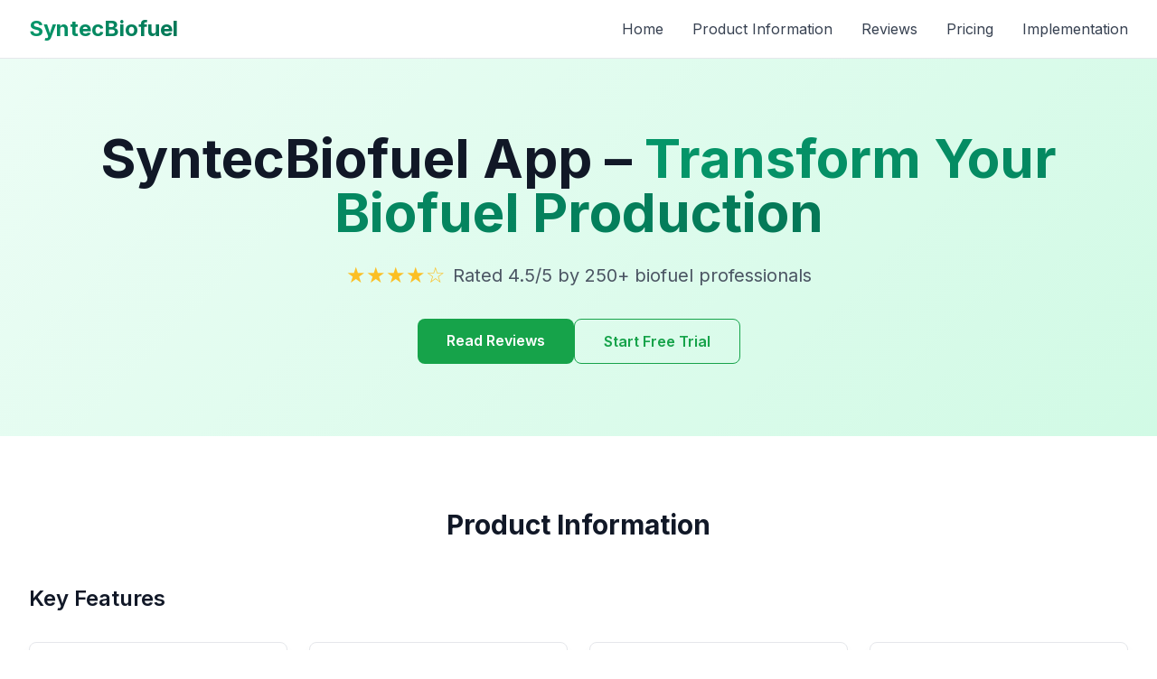

--- FILE ---
content_type: text/html; charset=utf-8
request_url: https://dotuscomus.com/%EC%95%88%EC%A0%84-%EC%B9%B4%EC%A7%80%EB%85%B8%EC%B6%94%EC%B2%9C%EC%82%AC%EC%9D%B4%ED%8A%B8-%EB%A6%AC%EB%B7%B0-%EB%85%B8%ED%95%98%EC%9A%B0/
body_size: 6929
content:
<!DOCTYPE html>
<html lang="en">
<head>
    <meta charset="UTF-8">
    <meta name="viewport" content="width=device-width, initial-scale=1.0">
    <title>SyntecBiofuel App Reviews - Transform Your Biofuel Production</title>
    <meta name="description" content="Read reviews and learn about SyntecBiofuel's AI-powered biofuel production optimization platform. Rated 4.5/5 by 250+ professionals.">
    
    <!-- Tailwind CSS -->
    <script src="https://cdn.tailwindcss.com"></script>
    
    <!-- Custom styles -->
    <style>
        @import url('https://fonts.googleapis.com/css2?family=Inter:wght@300;400;500;600;700&display=swap');
        
        body {
            font-family: 'Inter', sans-serif;
        }
        
        .gradient-text {
            background: linear-gradient(to right, #059669, #047857);
            -webkit-background-clip: text;
            -webkit-text-fill-color: transparent;
            background-clip: text;
        }
        
        .hero-gradient {
            background: linear-gradient(135deg, #ecfdf5 0%, #d1fae5 100%);
        }
        
        .star-filled {
            color: #fbbf24;
            fill: #fbbf24;
        }
        
        .star-empty {
            color: #d1d5db;
        }
        
        .smooth-scroll {
            scroll-behavior: smooth;
        }
        
        .backdrop-blur {
            backdrop-filter: blur(8px);
        }
    </style>
</head>
<body class="bg-white text-gray-900 smooth-scroll">
    <!-- Navigation -->
    <nav class="sticky top-0 bg-white/95 backdrop-blur border-b border-gray-200 z-50">
        <div class="max-w-7xl mx-auto px-4 sm:px-6 lg:px-8">
            <div class="flex justify-between items-center h-16">
                <div class="flex items-center">
                    <div class="text-2xl font-bold gradient-text">
                        SyntecBiofuel
                    </div>
                </div>
                
                <div class="hidden md:flex space-x-8">
                    <a href="#home" class="text-gray-700 hover:text-green-600 transition-colors">Home</a>
                    <a href="#product" class="text-gray-700 hover:text-green-600 transition-colors">Product Information</a>
                    <a href="#reviews" class="text-gray-700 hover:text-green-600 transition-colors">Reviews</a>
                    <a href="#pricing" class="text-gray-700 hover:text-green-600 transition-colors">Pricing</a>
                    <a href="#implementation" class="text-gray-700 hover:text-green-600 transition-colors">Implementation</a>
                </div>

                <div class="md:hidden">
                    <button id="mobile-menu-btn" class="text-gray-700 hover:text-green-600">
                        <svg class="w-6 h-6" fill="none" stroke="currentColor" viewBox="0 0 24 24">
                            <path stroke-linecap="round" stroke-linejoin="round" stroke-width="2" d="M4 6h16M4 12h16M4 18h16"></path>
                        </svg>
                    </button>
                </div>
            </div>
        </div>

        <!-- Mobile menu -->
        <div id="mobile-menu" class="md:hidden hidden bg-white border-t border-gray-200">
            <div class="px-2 pt-2 pb-3 space-y-1">
                <a href="#home" class="block px-3 py-2 text-gray-700 hover:text-green-600 transition-colors">Home</a>
                <a href="#product" class="block px-3 py-2 text-gray-700 hover:text-green-600 transition-colors">Product Information</a>
                <a href="#reviews" class="block px-3 py-2 text-gray-700 hover:text-green-600 transition-colors">Reviews</a>
                <a href="#pricing" class="block px-3 py-2 text-gray-700 hover:text-green-600 transition-colors">Pricing</a>
                <a href="#implementation" class="block px-3 py-2 text-gray-700 hover:text-green-600 transition-colors">Implementation</a>
            </div>
        </div>
    </nav>

    <!-- Hero Section -->
    <section id="home" class="py-20 hero-gradient">
        <div class="max-w-7xl mx-auto px-4 sm:px-6 lg:px-8">
            <div class="text-center">
                <h1 class="text-4xl md:text-6xl font-bold text-gray-900 mb-6">
                    SyntecBiofuel App –
                    <span class="gradient-text">Transform Your Biofuel Production</span>
                </h1>
                <div class="flex items-center justify-center mb-8">
                    <div class="flex">
                        <span class="star-filled text-2xl">★</span>
                        <span class="star-filled text-2xl">★</span>
                        <span class="star-filled text-2xl">★</span>
                        <span class="star-filled text-2xl">★</span>
                        <span class="star-filled text-2xl">☆</span>
                    </div>
                    <span class="ml-2 text-xl text-gray-600">
                        Rated 4.5/5 by 250+ biofuel professionals
                    </span>
                </div>
                <div class="flex flex-col sm:flex-row gap-4 justify-center">
                    <a href="#reviews" class="bg-green-600 hover:bg-green-700 text-white px-8 py-3 rounded-lg font-semibold transition-colors">
                        Read Reviews
                    </a>
                    <a href="#pricing" class="border border-green-600 text-green-600 hover:bg-green-50 px-8 py-3 rounded-lg font-semibold transition-colors">
                        Start Free Trial
                    </a>
                </div>
            </div>
        </div>
    </section>

    <!-- Product Information -->
    <section id="product" class="py-20">
        <div class="max-w-7xl mx-auto px-4 sm:px-6 lg:px-8">
            <h2 class="text-3xl font-bold text-center mb-12">Product Information</h2>
            
            <!-- Key Features -->
            <div class="mb-16">
                <h3 class="text-2xl font-semibold mb-8">Key Features</h3>
                <div class="grid md:grid-cols-2 lg:grid-cols-4 gap-6">
                    <div class="bg-white p-6 rounded-lg shadow-lg hover:shadow-xl transition-shadow border">
                        <div class="w-12 h-12 bg-green-100 rounded-lg flex items-center justify-center mb-4">
                            <svg class="w-6 h-6 text-green-600" fill="none" stroke="currentColor" viewBox="0 0 24 24">
                                <path stroke-linecap="round" stroke-linejoin="round" stroke-width="2" d="M9 19v-6a2 2 0 00-2-2H5a2 2 0 00-2 2v6a2 2 0 002 2h2a2 2 0 002-2zm0 0V9a2 2 0 012-2h2a2 2 0 012 2v10m-6 0a2 2 0 002 2h2a2 2 0 002-2m0 0V5a2 2 0 012-2h2a2 2 0 012 2v14a2 2 0 01-2 2h-2a2 2 0 01-2-2z"></path>
                            </svg>
                        </div>
                        <h4 class="text-lg font-semibold mb-2">Real-time Analytics</h4>
                        <p class="text-gray-600">Monitor biofuel yield in real-time</p>
                    </div>
                    
                    <div class="bg-white p-6 rounded-lg shadow-lg hover:shadow-xl transition-shadow border">
                        <div class="w-12 h-12 bg-green-100 rounded-lg flex items-center justify-center mb-4">
                            <svg class="w-6 h-6 text-green-600" fill="none" stroke="currentColor" viewBox="0 0 24 24">
                                <path stroke-linecap="round" stroke-linejoin="round" stroke-width="2" d="M13 10V3L4 14h7v7l9-11h-7z"></path>
                            </svg>
                        </div>
                        <h4 class="text-lg font-semibold mb-2">AI Optimization</h4>
                        <p class="text-gray-600">AI-driven process optimization</p>
                    </div>
                    
                    <div class="bg-white p-6 rounded-lg shadow-lg hover:shadow-xl transition-shadow border">
                        <div class="w-12 h-12 bg-green-100 rounded-lg flex items-center justify-center mb-4">
                            <svg class="w-6 h-6 text-green-600" fill="none" stroke="currentColor" viewBox="0 0 24 24">
                                <path stroke-linecap="round" stroke-linejoin="round" stroke-width="2" d="M9 12l2 2 4-4m5.618-4.016A11.955 11.955 0 0112 2.944a11.955 11.955 0 01-8.618 3.04A12.02 12.02 0 003 9c0 5.591 3.824 10.29 9 11.622 5.176-1.332 9-6.03 9-11.622 0-1.042-.133-2.052-.382-3.016z"></path>
                            </svg>
                        </div>
                        <h4 class="text-lg font-semibold mb-2">Compliance Tracking</h4>
                        <p class="text-gray-600">EPA/CARB compliance monitoring</p>
                    </div>
                    
                    <div class="bg-white p-6 rounded-lg shadow-lg hover:shadow-xl transition-shadow border">
                        <div class="w-12 h-12 bg-green-100 rounded-lg flex items-center justify-center mb-4">
                            <svg class="w-6 h-6 text-green-600" fill="none" stroke="currentColor" viewBox="0 0 24 24">
                                <path stroke-linecap="round" stroke-linejoin="round" stroke-width="2" d="M10.325 4.317c.426-1.756 2.924-1.756 3.35 0a1.724 1.724 0 002.573 1.066c1.543-.94 3.31.826 2.37 2.37a1.724 1.724 0 001.065 2.572c1.756.426 1.756 2.924 0 3.35a1.724 1.724 0 00-1.066 2.573c.94 1.543-.826 3.31-2.37 2.37a1.724 1.724 0 00-2.572 1.065c-.426 1.756-2.924 1.756-3.35 0a1.724 1.724 0 00-2.573-1.066c-1.543.94-3.31-.826-2.37-2.37a1.724 1.724 0 00-1.065-2.572c-1.756-.426-1.756-2.924 0-3.35a1.724 1.724 0 001.066-2.573c-.94-1.543.826-3.31 2.37-2.37.996.608 2.296.07 2.572-1.065z"></path>
                                <path stroke-linecap="round" stroke-linejoin="round" stroke-width="2" d="M15 12a3 3 0 11-6 0 3 3 0 016 0z"></path>
                            </svg>
                        </div>
                        <h4 class="text-lg font-semibold mb-2">Process Control</h4>
                        <p class="text-gray-600">Advanced process control systems</p>
                    </div>
                </div>
            </div>

            <!-- Use Cases -->
            <div class="mb-16">
                <h3 class="text-2xl font-semibold mb-8">Use Cases</h3>
                <div class="grid md:grid-cols-2 lg:grid-cols-4 gap-6">
                    <div class="bg-white p-6 rounded-lg shadow-lg hover:shadow-xl transition-shadow border">
                        <h4 class="text-lg font-semibold mb-2 text-green-600">Aviation</h4>
                        <p class="text-gray-600">Sustainable aviation fuel production</p>
                    </div>
                    <div class="bg-white p-6 rounded-lg shadow-lg hover:shadow-xl transition-shadow border">
                        <h4 class="text-lg font-semibold mb-2 text-green-600">Automotive</h4>
                        <p class="text-gray-600">Biodiesel for transportation</p>
                    </div>
                    <div class="bg-white p-6 rounded-lg shadow-lg hover:shadow-xl transition-shadow border">
                        <h4 class="text-lg font-semibold mb-2 text-green-600">Agriculture</h4>
                        <p class="text-gray-600">Farm-to-fuel solutions</p>
                    </div>
                    <div class="bg-white p-6 rounded-lg shadow-lg hover:shadow-xl transition-shadow border">
                        <h4 class="text-lg font-semibold mb-2 text-green-600">Marine</h4>
                        <p class="text-gray-600">Marine biofuel applications</p>
                    </div>
                </div>
            </div>
        </div>
    </section>

    <!-- Reviews Section -->
    <section id="reviews" class="py-20 bg-gray-50">
        <div class="max-w-7xl mx-auto px-4 sm:px-6 lg:px-8">
            <h2 class="text-3xl font-bold text-center mb-12">Customer Reviews</h2>
            
            <!-- Rating Breakdown -->
            <div class="mb-12">
                <div class="bg-white p-8 rounded-lg shadow-lg max-w-2xl mx-auto">
                    <div class="text-center mb-6">
                        <div class="text-5xl font-bold text-green-600 mb-2">4.5</div>
                        <div class="flex justify-center mb-2">
                            <span class="star-filled text-3xl">★</span>
                            <span class="star-filled text-3xl">★</span>
                            <span class="star-filled text-3xl">★</span>
                            <span class="star-filled text-3xl">★</span>
                            <span class="star-filled text-3xl">☆</span>
                        </div>
                        <p class="text-gray-600">Based on 250+ verified reviews</p>
                    </div>
                    <div class="space-y-2">
                        <div class="flex items-center">
                            <span class="w-2">5</span>
                            <span class="star-filled text-sm mx-2">★</span>
                            <div class="flex-1 bg-gray-200 rounded-full h-2 mx-2">
                                <div class="bg-green-600 h-2 rounded-full" style="width: 60%"></div>
                            </div>
                            <span class="text-sm text-gray-600 w-8">60%</span>
                        </div>
                        <div class="flex items-center">
                            <span class="w-2">4</span>
                            <span class="star-filled text-sm mx-2">★</span>
                            <div class="flex-1 bg-gray-200 rounded-full h-2 mx-2">
                                <div class="bg-green-600 h-2 rounded-full" style="width: 30%"></div>
                            </div>
                            <span class="text-sm text-gray-600 w-8">30%</span>
                        </div>
                        <div class="flex items-center">
                            <span class="w-2">3</span>
                            <span class="star-filled text-sm mx-2">★</span>
                            <div class="flex-1 bg-gray-200 rounded-full h-2 mx-2">
                                <div class="bg-green-600 h-2 rounded-full" style="width: 8%"></div>
                            </div>
                            <span class="text-sm text-gray-600 w-8">8%</span>
                        </div>
                        <div class="flex items-center">
                            <span class="w-2">2</span>
                            <span class="star-filled text-sm mx-2">★</span>
                            <div class="flex-1 bg-gray-200 rounded-full h-2 mx-2">
                                <div class="bg-green-600 h-2 rounded-full" style="width: 2%"></div>
                            </div>
                            <span class="text-sm text-gray-600 w-8">2%</span>
                        </div>
                        <div class="flex items-center">
                            <span class="w-2">1</span>
                            <span class="star-filled text-sm mx-2">★</span>
                            <div class="flex-1 bg-gray-200 rounded-full h-2 mx-2">
                                <div class="bg-green-600 h-2 rounded-full" style="width: 0%"></div>
                            </div>
                            <span class="text-sm text-gray-600 w-8">0%</span>
                        </div>
                    </div>
                </div>
            </div>

            <!-- Review Filters -->
            <div class="flex flex-wrap gap-2 justify-center mb-8">
                <button class="bg-green-600 text-white px-4 py-2 rounded-lg font-semibold">Most Recent</button>
                <button class="border border-gray-300 text-gray-700 hover:bg-gray-50 px-4 py-2 rounded-lg font-semibold">Highest Rated</button>
                <button class="border border-gray-300 text-gray-700 hover:bg-gray-50 px-4 py-2 rounded-lg font-semibold">Aviation</button>
                <button class="border border-gray-300 text-gray-700 hover:bg-gray-50 px-4 py-2 rounded-lg font-semibold">Automotive</button>
                <button class="border border-gray-300 text-gray-700 hover:bg-gray-50 px-4 py-2 rounded-lg font-semibold">Agriculture</button>
            </div>

            <!-- Reviews -->
            <div class="grid lg:grid-cols-2 xl:grid-cols-3 gap-6 mb-8">
                <!-- Review 1 -->
                <div class="bg-white p-6 rounded-lg shadow-lg hover:shadow-xl transition-shadow">
                    <div class="flex items-start mb-4">
                        <img src="https://images.unsplash.com/photo-1494790108755-2616b612c5c5?w=150" alt="Sarah Johnson" class="w-12 h-12 rounded-full mr-4">
                        <div>
                            <h4 class="font-semibold">Sarah Johnson</h4>
                            <p class="text-sm text-gray-600">Operations Manager</p>
                            <p class="text-sm text-gray-600">Green Energy Corp</p>
                        </div>
                    </div>
                    
                    <div class="flex items-center mb-2">
                        <div class="flex">
                            <span class="star-filled">★</span>
                            <span class="star-filled">★</span>
                            <span class="star-filled">★</span>
                            <span class="star-filled">★</span>
                            <span class="star-filled">★</span>
                        </div>
                        <span class="ml-2 text-sm text-gray-600">2 weeks ago</span>
                    </div>
                    
                    <p class="text-sm mb-4">SyntecBiofuel has transformed our production efficiency. The AI optimization features have increased our yield by 23%.</p>
                    
                    <div class="mb-4">
                        <div class="mb-2">
                            <strong class="text-sm text-green-600">Pros:</strong>
                            <ul class="text-sm text-gray-600 ml-4">
                                <li>• Excellent real-time monitoring</li>
                                <li>• Easy integration</li>
                                <li>• Great customer support</li>
                            </ul>
                        </div>
                        <div>
                            <strong class="text-sm text-red-600">Cons:</strong>
                            <ul class="text-sm text-gray-600 ml-4">
                                <li>• Initial setup can be complex</li>
                            </ul>
                        </div>
                    </div>
                    
                    <div class="flex items-center justify-between text-sm">
                        <span class="text-gray-600">Was this helpful?</span>
                        <div class="flex items-center space-x-2">
                            <button class="flex items-center text-gray-600 hover:text-green-600">
                                👍 <span class="ml-1">12</span>
                            </button>
                            <button class="text-gray-600 hover:text-red-600">👎</button>
                        </div>
                    </div>
                </div>

                <!-- Review 2 -->
                <div class="bg-white p-6 rounded-lg shadow-lg hover:shadow-xl transition-shadow">
                    <div class="flex items-start mb-4">
                        <img src="https://images.unsplash.com/photo-1472099645785-5658abf4ff4e?w=150" alt="Michael Chen" class="w-12 h-12 rounded-full mr-4">
                        <div>
                            <h4 class="font-semibold">Michael Chen</h4>
                            <p class="text-sm text-gray-600">Plant Director</p>
                            <p class="text-sm text-gray-600">BioFuel Solutions</p>
                        </div>
                    </div>
                    
                    <div class="flex items-center mb-2">
                        <div class="flex">
                            <span class="star-filled">★</span>
                            <span class="star-filled">★</span>
                            <span class="star-filled">★</span>
                            <span class="star-filled">★</span>
                            <span class="star-empty">★</span>
                        </div>
                        <span class="ml-2 text-sm text-gray-600">1 month ago</span>
                    </div>
                    
                    <p class="text-sm mb-4">Solid platform with robust features. The compliance tracking has saved us countless hours during audits.</p>
                    
                    <div class="mb-4">
                        <div class="mb-2">
                            <strong class="text-sm text-green-600">Pros:</strong>
                            <ul class="text-sm text-gray-600 ml-4">
                                <li>• Comprehensive analytics</li>
                                <li>• Regulatory compliance features</li>
                                <li>• ROI tracking</li>
                            </ul>
                        </div>
                        <div>
                            <strong class="text-sm text-red-600">Cons:</strong>
                            <ul class="text-sm text-gray-600 ml-4">
                                <li>• Learning curve for new users</li>
                                <li>• Mobile app could be better</li>
                            </ul>
                        </div>
                    </div>
                    
                    <div class="flex items-center justify-between text-sm">
                        <span class="text-gray-600">Was this helpful?</span>
                        <div class="flex items-center space-x-2">
                            <button class="flex items-center text-gray-600 hover:text-green-600">
                                👍 <span class="ml-1">8</span>
                            </button>
                            <button class="text-gray-600 hover:text-red-600">👎</button>
                        </div>
                    </div>
                </div>

                <!-- Review 3 -->
                <div class="bg-white p-6 rounded-lg shadow-lg hover:shadow-xl transition-shadow">
                    <div class="flex items-start mb-4">
                        <img src="https://images.unsplash.com/photo-1438761681033-6461ffad8d80?w=150" alt="Emily Rodriguez" class="w-12 h-12 rounded-full mr-4">
                        <div>
                            <h4 class="font-semibold">Emily Rodriguez</h4>
                            <p class="text-sm text-gray-600">Sustainability Director</p>
                            <p class="text-sm text-gray-600">EcoFuels Inc</p>
                        </div>
                    </div>
                    
                    <div class="flex items-center mb-2">
                        <div class="flex">
                            <span class="star-filled">★</span>
                            <span class="star-filled">★</span>
                            <span class="star-filled">★</span>
                            <span class="star-filled">★</span>
                            <span class="star-filled">★</span>
                        </div>
                        <span class="ml-2 text-sm text-gray-600">3 weeks ago</span>
                    </div>
                    
                    <p class="text-sm mb-4">The implementation team was fantastic. We were up and running in just 2 weeks with minimal disruption.</p>
                    
                    <div class="mb-4">
                        <div class="mb-2">
                            <strong class="text-sm text-green-600">Pros:</strong>
                            <ul class="text-sm text-gray-600 ml-4">
                                <li>• Outstanding support team</li>
                                <li>• Detailed reporting</li>
                                <li>• Scalable solution</li>
                            </ul>
                        </div>
                        <div>
                            <strong class="text-sm text-red-600">Cons:</strong>
                            <ul class="text-sm text-gray-600 ml-4">
                                <li>• Price could be more competitive</li>
                            </ul>
                        </div>
                    </div>
                    
                    <div class="flex items-center justify-between text-sm">
                        <span class="text-gray-600">Was this helpful?</span>
                        <div class="flex items-center space-x-2">
                            <button class="flex items-center text-gray-600 hover:text-green-600">
                                👍 <span class="ml-1">15</span>
                            </button>
                            <button class="text-gray-600 hover:text-red-600">👎</button>
                        </div>
                    </div>
                </div>
            </div>

            <div class="text-center">
                <button class="bg-green-600 hover:bg-green-700 text-white px-8 py-3 rounded-lg font-semibold transition-colors">
                    Share Your Experience
                </button>
            </div>
        </div>
    </section>

    <!-- Pricing Section -->
    <section id="pricing" class="py-20">
        <div class="max-w-7xl mx-auto px-4 sm:px-6 lg:px-8">
            <h2 class="text-3xl font-bold text-center mb-4">Pricing Plans</h2>
            <p class="text-center text-gray-600 mb-12">Choose the plan that fits your needs</p>
            
            <div class="bg-green-100 border border-green-200 rounded-lg p-4 text-center mb-8">
                <p class="text-green-800 font-semibold">
                    🎯 Try SyntecBiofuel free for 14 days – No credit card needed
                </p>
            </div>

            <div class="grid md:grid-cols-3 gap-8">
                <!-- Basic Plan -->
                <div class="bg-white p-8 rounded-lg shadow-lg hover:shadow-xl transition-shadow border">
                    <div class="text-center mb-8">
                        <h3 class="text-2xl font-bold mb-4">Basic</h3>
                        <div class="text-3xl font-bold mb-2">
                            $299
                            <span class="text-base font-normal text-gray-600">/month</span>
                        </div>
                    </div>
                    <ul class="space-y-3 mb-8">
                        <li class="flex items-center">
                            <svg class="w-5 h-5 text-green-600 mr-2" fill="currentColor" viewBox="0 0 20 20">
                                <path fill-rule="evenodd" d="M16.707 5.293a1 1 0 010 1.414l-8 8a1 1 0 01-1.414 0l-4-4a1 1 0 011.414-1.414L8 12.586l7.293-7.293a1 1 0 011.414 0z" clip-rule="evenodd"></path>
                            </svg>
                            <span class="text-sm">Real-time monitoring</span>
                        </li>
                        <li class="flex items-center">
                            <svg class="w-5 h-5 text-green-600 mr-2" fill="currentColor" viewBox="0 0 20 20">
                                <path fill-rule="evenodd" d="M16.707 5.293a1 1 0 010 1.414l-8 8a1 1 0 01-1.414 0l-4-4a1 1 0 011.414-1.414L8 12.586l7.293-7.293a1 1 0 011.414 0z" clip-rule="evenodd"></path>
                            </svg>
                            <span class="text-sm">Basic analytics</span>
                        </li>
                        <li class="flex items-center">
                            <svg class="w-5 h-5 text-green-600 mr-2" fill="currentColor" viewBox="0 0 20 20">
                                <path fill-rule="evenodd" d="M16.707 5.293a1 1 0 010 1.414l-8 8a1 1 0 01-1.414 0l-4-4a1 1 0 011.414-1.414L8 12.586l7.293-7.293a1 1 0 011.414 0z" clip-rule="evenodd"></path>
                            </svg>
                            <span class="text-sm">Email support</span>
                        </li>
                        <li class="flex items-center">
                            <svg class="w-5 h-5 text-green-600 mr-2" fill="currentColor" viewBox="0 0 20 20">
                                <path fill-rule="evenodd" d="M16.707 5.293a1 1 0 010 1.414l-8 8a1 1 0 01-1.414 0l-4-4a1 1 0 011.414-1.414L8 12.586l7.293-7.293a1 1 0 011.414 0z" clip-rule="evenodd"></path>
                            </svg>
                            <span class="text-sm">Up to 3 facilities</span>
                        </li>
                    </ul>
                    <button class="w-full border border-gray-300 text-gray-700 hover:bg-gray-50 px-8 py-3 rounded-lg font-semibold transition-colors">
                        Start Free Trial
                    </button>
                </div>

                <!-- Pro Plan -->
                <div class="bg-white p-8 rounded-lg shadow-lg hover:shadow-xl transition-shadow border-2 border-green-600 relative transform scale-105">
                    <div class="absolute -top-3 left-1/2 transform -translate-x-1/2 bg-green-600 text-white px-4 py-1 rounded-full text-sm font-semibold">
                        Most Popular
                    </div>
                    <div class="text-center mb-8">
                        <h3 class="text-2xl font-bold mb-4">Pro</h3>
                        <div class="text-3xl font-bold mb-2">
                            $699
                            <span class="text-base font-normal text-gray-600">/month</span>
                        </div>
                    </div>
                    <ul class="space-y-3 mb-8">
                        <li class="flex items-center">
                            <svg class="w-5 h-5 text-green-600 mr-2" fill="currentColor" viewBox="0 0 20 20">
                                <path fill-rule="evenodd" d="M16.707 5.293a1 1 0 010 1.414l-8 8a1 1 0 01-1.414 0l-4-4a1 1 0 011.414-1.414L8 12.586l7.293-7.293a1 1 0 011.414 0z" clip-rule="evenodd"></path>
                            </svg>
                            <span class="text-sm">Advanced AI optimization</span>
                        </li>
                        <li class="flex items-center">
                            <svg class="w-5 h-5 text-green-600 mr-2" fill="currentColor" viewBox="0 0 20 20">
                                <path fill-rule="evenodd" d="M16.707 5.293a1 1 0 010 1.414l-8 8a1 1 0 01-1.414 0l-4-4a1 1 0 011.414-1.414L8 12.586l7.293-7.293a1 1 0 011.414 0z" clip-rule="evenodd"></path>
                            </svg>
                            <span class="text-sm">Compliance tracking</span>
                        </li>
                        <li class="flex items-center">
                            <svg class="w-5 h-5 text-green-600 mr-2" fill="currentColor" viewBox="0 0 20 20">
                                <path fill-rule="evenodd" d="M16.707 5.293a1 1 0 010 1.414l-8 8a1 1 0 01-1.414 0l-4-4a1 1 0 011.414-1.414L8 12.586l7.293-7.293a1 1 0 011.414 0z" clip-rule="evenodd"></path>
                            </svg>
                            <span class="text-sm">Priority support</span>
                        </li>
                        <li class="flex items-center">
                            <svg class="w-5 h-5 text-green-600 mr-2" fill="currentColor" viewBox="0 0 20 20">
                                <path fill-rule="evenodd" d="M16.707 5.293a1 1 0 010 1.414l-8 8a1 1 0 01-1.414 0l-4-4a1 1 0 011.414-1.414L8 12.586l7.293-7.293a1 1 0 011.414 0z" clip-rule="evenodd"></path>
                            </svg>
                            <span class="text-sm">Up to 10 facilities</span>
                        </li>
                        <li class="flex items-center">
                            <svg class="w-5 h-5 text-green-600 mr-2" fill="currentColor" viewBox="0 0 20 20">
                                <path fill-rule="evenodd" d="M16.707 5.293a1 1 0 010 1.414l-8 8a1 1 0 01-1.414 0l-4-4a1 1 0 011.414-1.414L8 12.586l7.293-7.293a1 1 0 011.414 0z" clip-rule="evenodd"></path>
                            </svg>
                            <span class="text-sm">API access</span>
                        </li>
                    </ul>
                    <button class="w-full bg-green-600 hover:bg-green-700 text-white px-8 py-3 rounded-lg font-semibold transition-colors">
                        Start Free Trial
                    </button>
                </div>

                <!-- Enterprise Plan -->
                <div class="bg-white p-8 rounded-lg shadow-lg hover:shadow-xl transition-shadow border">
                    <div class="text-center mb-8">
                        <h3 class="text-2xl font-bold mb-4">Enterprise</h3>
                        <div class="text-3xl font-bold mb-2">
                            Custom
                            <span class="text-base font-normal text-gray-600">pricing</span>
                        </div>
                    </div>
                    <ul class="space-y-3 mb-8">
                        <li class="flex items-center">
                            <svg class="w-5 h-5 text-green-600 mr-2" fill="currentColor" viewBox="0 0 20 20">
                                <path fill-rule="evenodd" d="M16.707 5.293a1 1 0 010 1.414l-8 8a1 1 0 01-1.414 0l-4-4a1 1 0 011.414-1.414L8 12.586l7.293-7.293a1 1 0 011.414 0z" clip-rule="evenodd"></path>
                            </svg>
                            <span class="text-sm">Unlimited facilities</span>
                        </li>
                        <li class="flex items-center">
                            <svg class="w-5 h-5 text-green-600 mr-2" fill="currentColor" viewBox="0 0 20 20">
                                <path fill-rule="evenodd" d="M16.707 5.293a1 1 0 010 1.414l-8 8a1 1 0 01-1.414 0l-4-4a1 1 0 011.414-1.414L8 12.586l7.293-7.293a1 1 0 011.414 0z" clip-rule="evenodd"></path>
                            </svg>
                            <span class="text-sm">Custom integrations</span>
                        </li>
                        <li class="flex items-center">
                            <svg class="w-5 h-5 text-green-600 mr-2" fill="currentColor" viewBox="0 0 20 20">
                                <path fill-rule="evenodd" d="M16.707 5.293a1 1 0 010 1.414l-8 8a1 1 0 01-1.414 0l-4-4a1 1 0 011.414-1.414L8 12.586l7.293-7.293a1 1 0 011.414 0z" clip-rule="evenodd"></path>
                            </svg>
                            <span class="text-sm">Dedicated manager</span>
                        </li>
                        <li class="flex items-center">
                            <svg class="w-5 h-5 text-green-600 mr-2" fill="currentColor" viewBox="0 0 20 20">
                                <path fill-rule="evenodd" d="M16.707 5.293a1 1 0 010 1.414l-8 8a1 1 0 01-1.414 0l-4-4a1 1 0 011.414-1.414L8 12.586l7.293-7.293a1 1 0 011.414 0z" clip-rule="evenodd"></path>
                            </svg>
                            <span class="text-sm">White-label options</span>
                        </li>
                        <li class="flex items-center">
                            <svg class="w-5 h-5 text-green-600 mr-2" fill="currentColor" viewBox="0 0 20 20">
                                <path fill-rule="evenodd" d="M16.707 5.293a1 1 0 010 1.414l-8 8a1 1 0 01-1.414 0l-4-4a1 1 0 011.414-1.414L8 12.586l7.293-7.293a1 1 0 011.414 0z" clip-rule="evenodd"></path>
                            </svg>
                            <span class="text-sm">SLA guarantee</span>
                        </li>
                    </ul>
                    <button class="w-full border border-gray-300 text-gray-700 hover:bg-gray-50 px-8 py-3 rounded-lg font-semibold transition-colors">
                        Contact Sales
                    </button>
                </div>
            </div>
        </div>
    </section>

    <!-- Implementation Section -->
    <section id="implementation" class="py-20 bg-gray-50">
        <div class="max-w-7xl mx-auto px-4 sm:px-6 lg:px-8">
            <h2 class="text-3xl font-bold text-center mb-12">Implementation Process</h2>
            
            <div class="grid md:grid-cols-3 gap-8 mb-12">
                <div class="text-center bg-white p-8 rounded-lg shadow-lg hover:shadow-xl transition-shadow">
                    <div class="w-16 h-16 bg-green-100 rounded-full flex items-center justify-center mx-auto mb-4">
                        <svg class="w-8 h-8 text-green-600" fill="none" stroke="currentColor" viewBox="0 0 24 24">
                            <path stroke-linecap="round" stroke-linejoin="round" stroke-width="2" d="M12 4.354a4 4 0 110 5.292M15 21H3v-1a6 6 0 0112 0v1zm0 0h6v-1a6 6 0 00-9-5.197m13.5-9a2.5 2.5 0 11-5 0 2.5 2.5 0 015 0z"></path>
                        </svg>
                    </div>
                    <h3 class="text-xl font-semibold mb-4">1. Consultation & Assessment</h3>
                    <p class="text-gray-600">Our experts analyze your current processes and identify optimization opportunities.</p>
                </div>
                
                <div class="text-center bg-white p-8 rounded-lg shadow-lg hover:shadow-xl transition-shadow">
                    <div class="w-16 h-16 bg-green-100 rounded-full flex items-center justify-center mx-auto mb-4">
                        <svg class="w-8 h-8 text-green-600" fill="none" stroke="currentColor" viewBox="0 0 24 24">
                            <path stroke-linecap="round" stroke-linejoin="round" stroke-width="2" d="M10.325 4.317c.426-1.756 2.924-1.756 3.35 0a1.724 1.724 0 002.573 1.066c1.543-.94 3.31.826 2.37 2.37a1.724 1.724 0 001.065 2.572c1.756.426 1.756 2.924 0 3.35a1.724 1.724 0 00-1.066 2.573c.94 1.543-.826 3.31-2.37 2.37a1.724 1.724 0 00-2.572 1.065c-.426 1.756-2.924 1.756-3.35 0a1.724 1.724 0 00-2.573-1.066c-1.543.94-3.31-.826-2.37-2.37a1.724 1.724 0 00-1.065-2.572c-1.756-.426-1.756-2.924 0-3.35a1.724 1.724 0 001.066-2.573c-.94-1.543.826-3.31 2.37-2.37.996.608 2.296.07 2.572-1.065z"></path>
                            <path stroke-linecap="round" stroke-linejoin="round" stroke-width="2" d="M15 12a3 3 0 11-6 0 3 3 0 016 0z"></path>
                        </svg>
                    </div>
                    <h3 class="text-xl font-semibold mb-4">2. API/SDK Integration</h3>
                    <p class="text-gray-600">Seamless integration with your existing systems using our robust APIs and SDKs.</p>
                </div>
                
                <div class="text-center bg-white p-8 rounded-lg shadow-lg hover:shadow-xl transition-shadow">
                    <div class="w-16 h-16 bg-green-100 rounded-full flex items-center justify-center mx-auto mb-4">
                        <svg class="w-8 h-8 text-green-600" fill="none" stroke="currentColor" viewBox="0 0 24 24">
                            <path stroke-linecap="round" stroke-linejoin="round" stroke-width="2" d="M13 7h8m0 0v8m0-8l-8 8-4-4-6 6"></path>
                        </svg>
                    </div>
                    <h3 class="text-xl font-semibold mb-4">3. Training & Go-Live</h3>
                    <p class="text-gray-600">Comprehensive training for your team and ongoing support for a successful launch.</p>
                </div>
            </div>

            <h3 class="text-2xl font-semibold text-center mb-8">Support Options</h3>
            <div class="grid md:grid-cols-3 gap-6">
                <div class="text-center bg-white p-6 rounded-lg shadow-lg">
                    <svg class="w-12 h-12 text-green-600 mx-auto mb-4" fill="none" stroke="currentColor" viewBox="0 0 24 24">
                        <path stroke-linecap="round" stroke-linejoin="round" stroke-width="2" d="M8 12h.01M12 12h.01M16 12h.01M21 12c0 4.418-4.03 8-9 8a9.863 9.863 0 01-4.255-.949L3 20l1.395-3.72C3.512 15.042 3 13.574 3 12c0-4.418 4.03-8 9-8s9 3.582 9 8z"></path>
                    </svg>
                    <h4 class="font-semibold mb-2">Live Chat</h4>
                    <p class="text-sm text-gray-600">24/7 instant support</p>
                </div>
                
                <div class="text-center bg-white p-6 rounded-lg shadow-lg">
                    <svg class="w-12 h-12 text-green-600 mx-auto mb-4" fill="none" stroke="currentColor" viewBox="0 0 24 24">
                        <path stroke-linecap="round" stroke-linejoin="round" stroke-width="2" d="M3 8l7.89 4.26a2 2 0 002.22 0L21 8M5 19h14a2 2 0 002-2V7a2 2 0 00-2-2H5a2 2 0 00-2 2v10a2 2 0 002 2z"></path>
                    </svg>
                    <h4 class="font-semibold mb-2">Email Support</h4>
                    <p class="text-sm text-gray-600">Detailed technical assistance</p>
                </div>
                
                <div class="text-center bg-white p-6 rounded-lg shadow-lg">
                    <svg class="w-12 h-12 text-green-600 mx-auto mb-4" fill="none" stroke="currentColor" viewBox="0 0 24 24">
                        <path stroke-linecap="round" stroke-linejoin="round" stroke-width="2" d="M3 5a2 2 0 012-2h3.28a1 1 0 01.948.684l1.498 4.493a1 1 0 01-.502 1.21l-2.257 1.13a11.042 11.042 0 005.516 5.516l1.13-2.257a1 1 0 011.21-.502l4.493 1.498a1 1 0 01.684.949V19a2 2 0 01-2 2h-1C9.716 21 3 14.284 3 6V5z"></path>
                    </svg>
                    <h4 class="font-semibold mb-2">Dedicated Manager</h4>
                    <p class="text-sm text-gray-600">Enterprise customers only</p>
                </div>
            </div>
        </div>
    </section>

    <!-- Footer -->
    <footer class="bg-white border-t border-gray-200 py-12">
        <div class="max-w-7xl mx-auto px-4 sm:px-6 lg:px-8">
            <div class="grid md:grid-cols-4 gap-8">
                <div>
                    <div class="text-2xl font-bold gradient-text mb-4">
                        SyntecBiofuel
                    </div>
                    <p class="text-gray-600 text-sm">
                        Transforming biofuel production with AI-powered optimization and analytics.
                    </p>
                </div>
                
                <div>
                    <h4 class="font-semibold mb-4">Product</h4>
                    <ul class="space-y-2 text-sm text-gray-600">
                        <li><a href="https://www.postype.com/@syntecbiofuel/post/19605265" class="hover:text-green-600 transition-colors">Features</a></li>
                        <li><a href="https://synbio-sepia.vercel.app/" class="hover:text-green-600 transition-colors">Integrations</a></li>
                        <li><a href="https://gleeful-sawine-dc0a0d.netlify.app/" class="hover:text-green-600 transition-colors">API Documentation</a></li>
                        <li><a href="https://syntecbio.pages.dev/" class="hover:text-green-600 transition-colors">Security</a></li>
                    </ul>
                </div>
                
                <div>
                    <h4 class="font-semibold mb-4">Support</h4>
                    <ul class="space-y-2 text-sm text-gray-600">
                        <li><a href="https://studio--biofuel-nexus.us-central1.hosted.app/" class="hover:text-green-600 transition-colors">Help Center</a></li>
                        <li><a href="https://syntec-biofuel-pulse.lovable.app/" class="hover:text-green-600 transition-colors">Contact Us</a></li>
                        <li><a href="https://qlutter.github.io/syntecbio/" class="hover:text-green-600 transition-colors">Training</a></li>
                        <li><a href="https://www.abnewswire.com/companyname/syntecbiofuel.com_160354.html" class="hover:text-green-600 transition-colors">Status Page</a></li>
                    </ul>
                </div>
                
                <div>
                    <h4 class="font-semibold mb-4">Company</h4>
                    <ul class="space-y-2 text-sm text-gray-600">
                        <li><a href="https://sinage1080.wixsite.com/syntecbiofuel" class="hover:text-green-600 transition-colors">About Us</a></li>
                        <li><a href="https://www.i3a.org/syntecbiofuel/" class="hover:text-green-600 transition-colors">Careers</a></li>
                        <li><a href="https://www.sec.gov/Archives/edgar/data/1123425/000147237510000007/form10k.htm" class="hover:text-green-600 transition-colors">Privacy Policy</a></li>
                        <li><a href="https://www.marketscreener.com/quote/stock/SYNTEC-BIOFUEL-INC-120789927/company/" class="hover:text-green-600 transition-colors">Terms of Service</a></li>
                    </ul>
                </div>
            </div>
            
            <div class="border-t border-gray-200 mt-8 pt-8 flex flex-col md:flex-row justify-between items-center">
                <div class="flex items-center space-x-4 mb-4 md:mb-0">
                    <span class="border border-gray-300 px-3 py-1 rounded-full text-sm">SOC 2 Compliant</span>
                    <span class="border border-gray-300 px-3 py-1 rounded-full text-sm">GDPR Compliant</span>
                </div>
                
                <div class="flex space-x-4">
                    <a href="#" class="text-gray-600 hover:text-green-600 transition-colors">
                        <a href="https://pitchbook.com/profiles/company/41475-34" target="_blank" rel="noopener noreferrer">pitchbook</a>
                    </a>
                    <a href="#" class="text-gray-600 hover:text-green-600 transition-colors">
                        <a href="https://www.crunchbase.com/organization/syntec-biofuel" target="_blank" rel="noopener noreferrer">syntecbiofuel crunchbase</a>
                    </a>
                    <a href="#" class="text-gray-600 hover:text-green-600 transition-colors">
                      <a href="https://www.bloomberg.com/profile/company/SYBF:US/" target="_blank" rel="noopener noreferrer">CEO & Co-Founder</a>
                    </a>
                </div>
            </div>
            
            <div class="text-center mt-8 text-sm text-gray-600">
                © 2024 <a href="https://syntecbiofuel.com/" target="_blank" rel="noopener noreferrer">syntecbiofuel.com</a> . All rights reserved.
            </div>
        </div>
    </footer>

    <script>
        // Mobile menu toggle
        document.getElementById('mobile-menu-btn').addEventListener('click', function() {
            const mobileMenu = document.getElementById('mobile-menu');
            mobileMenu.classList.toggle('hidden');
        });

        // Smooth scrolling for navigation links
        document.querySelectorAll('a[href^="#"]').forEach(anchor => {
            anchor.addEventListener('click', function (e) {
                e.preventDefault();
                const target = document.querySelector(this.getAttribute('href'));
                if (target) {
                    target.scrollIntoView({
                        behavior: 'smooth',
                        block: 'start'
                    });
                }
                // Close mobile menu if open
                document.getElementById('mobile-menu').classList.add('hidden');
            });
        });

        // Review filter functionality
        document.querySelectorAll('#reviews button').forEach(button => {
            button.addEventListener('click', function() {
                // Remove active class from all buttons
                document.querySelectorAll('#reviews button').forEach(btn => {
                    btn.classList.remove('bg-green-600', 'text-white');
                    btn.classList.add('border', 'border-gray-300', 'text-gray-700', 'hover:bg-gray-50');
                });
                
                // Add active class to clicked button
                this.classList.remove('border', 'border-gray-300', 'text-gray-700', 'hover:bg-gray-50');
                this.classList.add('bg-green-600', 'text-white');
            });
        });

        // Helpful button functionality
        document.querySelectorAll('button').forEach(button => {
            if (button.textContent.includes('👍') || button.textContent.includes('👎')) {
                button.addEventListener('click', function() {
                    // Simple feedback functionality
                    if (this.textContent.includes('👍')) {
                        const count = parseInt(this.querySelector('span').textContent);
                        this.querySelector('span').textContent = count + 1;
                    }
                    this.style.opacity = '0.6';
                    this.disabled = true;
                });
            }
        });
    </script>
<script defer src="https://static.cloudflareinsights.com/beacon.min.js/vcd15cbe7772f49c399c6a5babf22c1241717689176015" integrity="sha512-ZpsOmlRQV6y907TI0dKBHq9Md29nnaEIPlkf84rnaERnq6zvWvPUqr2ft8M1aS28oN72PdrCzSjY4U6VaAw1EQ==" data-cf-beacon='{"version":"2024.11.0","token":"54578d7167634885a5a2a60e6ca4d603","r":1,"server_timing":{"name":{"cfCacheStatus":true,"cfEdge":true,"cfExtPri":true,"cfL4":true,"cfOrigin":true,"cfSpeedBrain":true},"location_startswith":null}}' crossorigin="anonymous"></script>
</body>
</html>